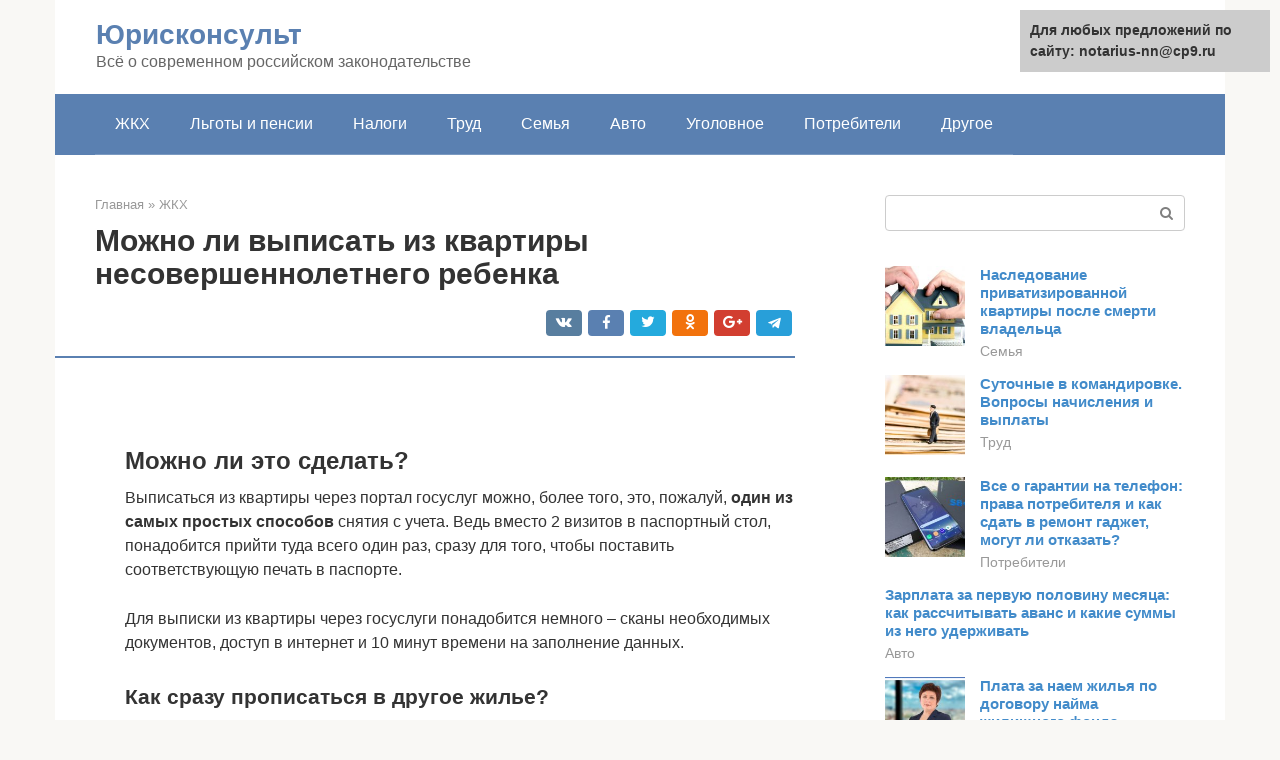

--- FILE ---
content_type: text/html;charset=UTF-8
request_url: https://notarius-nn.ru/zhkh/kak-vypisat-detej-iz-kvartiry-cherez-gosuslugi.html
body_size: 31288
content:
<!DOCTYPE html><html lang="ru-RU"><head><meta http-equiv="Content-Type" content="text/html; charset=utf-8"><meta charset="UTF-8"><meta name="viewport" content="width=device-width, initial-scale=1"><title>Как выписать ребенка из квартиры через госуслуги</title><link rel="stylesheet" href="https://notarius-nn.ru/wp-content/cache/min/1/0193c222c48f07dc61c1c534d38c0d01.css" data-minify="1" /><meta name="description" content="Как выписать ребенка из квартиры через госуслуги Выясняем, как выписаться из квартиры через госуслуги Прописка и выписка из квартиры через портал госуслуг" /><meta name="robots" content="index, follow, max-snippet:-1, max-image-preview:large, max-video-preview:-1" /><link rel="canonical" href="https://notarius-nn.ru/zhkh/kak-vypisat-detej-iz-kvartiry-cherez-gosuslugi.html" /><meta property="article:published_time" content="2021-10-14T18:06:13+00:00" /><meta name="twitter:card" content="summary" /><meta name="twitter:label1" content="Написано автором"><meta name="twitter:data1" content="forever">   <style type="text/css">img.wp-smiley,img.emoji{display:inline!important;border:none!important;box-shadow:none!important;height:1em!important;width:1em!important;margin:0 .07em!important;vertical-align:-0.1em!important;background:none!important;padding:0!important}</style>              <link rel="shortcut icon" type="image/png" href="https://notarius-nn.ru/favicon.ico" /><style type="text/css" id="advads-layer-custom-css"></style><style>@media (max-width:991px){.mob-search{display:block;margin-bottom:25px}}@media (min-width:768px){.site-header{background-repeat:no-repeat}}@media (min-width:768px){.site-header{background-position:center center}}.card-slider__category span,.card-slider-container .swiper-pagination-bullet-active,.page-separator,.pagination .current,.pagination a.page-numbers:hover,.entry-content ul>li:before,.btn,.comment-respond .form-submit input,.mob-hamburger span,.page-links__item{background-color:#5a80b1}.spoiler-box,.entry-content ol li:before,.mob-hamburger,.inp:focus,.search-form__text:focus,.entry-content blockquote{border-color:#5a80b1}.entry-content blockquote:before,.spoiler-box__title:after,.sidebar-navigation .menu-item-has-children:after{color:#5a80b1}a,.spanlink,.comment-reply-link,.pseudo-link,.root-pseudo-link{color:#428bca}a:hover,a:focus,a:active,.spanlink:hover,.comment-reply-link:hover,.pseudo-link:hover{color:#e66212}body{color:#333}.site-title,.site-title a{color:#5a80b1}.site-description,.site-description a{color:#666}.main-navigation,.footer-navigation,.main-navigation ul li .sub-menu,.footer-navigation ul li .sub-menu{background-color:#5a80b1}.main-navigation ul li a,.main-navigation ul li .removed-link,.footer-navigation ul li a,.footer-navigation ul li .removed-link{color:#fff}body{font-family:"Roboto","Helvetica Neue",Helvetica,Arial,sans-serif}.site-title,.site-title a{font-family:"Roboto","Helvetica Neue",Helvetica,Arial,sans-serif}.site-description{font-family:"Roboto","Helvetica Neue",Helvetica,Arial,sans-serif}.entry-content h1,.entry-content h2,.entry-content h3,.entry-content h4,.entry-content h5,.entry-content h6,.entry-image__title h1,.entry-title,.entry-title a{font-family:"Roboto","Helvetica Neue",Helvetica,Arial,sans-serif}.main-navigation ul li a,.main-navigation ul li .removed-link,.footer-navigation ul li a,.footer-navigation ul li .removed-link{font-family:"Roboto","Helvetica Neue",Helvetica,Arial,sans-serif}@media (min-width:576px){body{font-size:16px}}@media (min-width:576px){.site-title,.site-title a{font-size:28px}}@media (min-width:576px){.site-description{font-size:16px}}@media (min-width:576px){.main-navigation ul li a,.main-navigation ul li .removed-link,.footer-navigation ul li a,.footer-navigation ul li .removed-link{font-size:16px}}@media (min-width:576px){body{line-height:1.5}}@media (min-width:576px){.site-title,.site-title a{line-height:1.1}}@media (min-width:576px){.main-navigation ul li a,.main-navigation ul li .removed-link,.footer-navigation ul li a,.footer-navigation ul li .removed-link{line-height:1.5}}.scrolltop{background-color:#ccc}.scrolltop:after{color:#fff}.scrolltop{width:50px}.scrolltop{height:50px}.scrolltop:after{content:"\f102"}@media (max-width:767px){.scrolltop{display:none!important}}</style></head><body class="post-template-default single single-post postid-51250 single-format-standard "><div id="page" class="site"> <a class="skip-link screen-reader-text" href="#main">Перейти к контенту</a><header id="masthead" class="site-header container" itemscope itemtype="https://schema.org/WPHeader"><div class="site-header-inner "><div class="site-branding"><div class="site-branding-container"><div class="site-title"><a href="https://notarius-nn.ru/">Юрисконсульт</a></div><p class="site-description">Всё о современном российском законодательстве</p></div></div><div class="top-menu"></div><div class="mob-hamburger"><span></span></div><div class="mob-search"><form role="search" method="get" id="searchform_9369" action="https://notarius-nn.ru/" class="search-form"> <label class="screen-reader-text" for="s_9369">Поиск: </label> <input type="text" value="" name="s" id="s_9369" class="search-form__text"> <button type="submit" id="searchsubmit_9369" class="search-form__submit"></button></form></div><div><a href="/en/zhkh/kak-vypisat-detej-iz-kvartiry-cherez-gosuslugi.html">English</a></div></div></header><nav id="site-navigation" class="main-navigation container"><div class="main-navigation-inner "><div class="menu-glavnoe-menyu-container"><ul id="header_menu" class="menu"><li id="menu-item-545" class="menu-item menu-item-type-taxonomy menu-item-object-category current-post-ancestor current-menu-parent current-post-parent menu-item-545"><a href="https://notarius-nn.ru/zhkh">ЖКХ</a></li><li id="menu-item-546" class="menu-item menu-item-type-taxonomy menu-item-object-category menu-item-546"><a href="https://notarius-nn.ru/lgoty-i-pensii">Льготы и пенсии</a></li><li id="menu-item-547" class="menu-item menu-item-type-taxonomy menu-item-object-category menu-item-547"><a href="https://notarius-nn.ru/nalogi">Налоги</a></li><li id="menu-item-548" class="menu-item menu-item-type-taxonomy menu-item-object-category menu-item-548"><a href="https://notarius-nn.ru/trud">Труд</a></li><li id="menu-item-549" class="menu-item menu-item-type-taxonomy menu-item-object-category menu-item-549"><a href="https://notarius-nn.ru/semya">Семья</a></li><li id="menu-item-550" class="menu-item menu-item-type-taxonomy menu-item-object-category menu-item-550"><a href="https://notarius-nn.ru/avto">Авто</a></li><li id="menu-item-551" class="menu-item menu-item-type-taxonomy menu-item-object-category menu-item-551"><a href="https://notarius-nn.ru/ugolovnoe">Уголовное</a></li><li id="menu-item-552" class="menu-item menu-item-type-taxonomy menu-item-object-category menu-item-552"><a href="https://notarius-nn.ru/potrebiteli">Потребители</a></li><li id="menu-item-553" class="menu-item menu-item-type-taxonomy menu-item-object-category menu-item-553"><a href="https://notarius-nn.ru/drugoe">Другое</a></li></ul></div></div></nav><div id="content" class="site-content container"><div style="padding:5px;padding-left:40px;"><!-- RT --><script type="text/javascript">
<!--
var _acic={dataProvider:10};(function(){var e=document.createElement("script");e.type="text/javascript";e.async=true;e.src="https://www.acint.net/aci.js";var t=document.getElementsByTagName("script")[0];t.parentNode.insertBefore(e,t)})()
//-->
</script><!-- end RT --></div><div itemscope itemtype="https://schema.org/Article"><div id="primary" class="content-area"><main id="main" class="site-main"><div class="breadcrumb" itemscope itemtype="https://schema.org/BreadcrumbList"><span class="breadcrumb-item" itemprop="itemListElement" itemscope itemtype="https://schema.org/ListItem"><a href="https://notarius-nn.ru/" itemprop="item"><span itemprop="name">Главная</span></a><meta itemprop="position" content="0"></span> <span class="breadcrumb-separator">»</span> <span class="breadcrumb-item" itemprop="itemListElement" itemscope itemtype="https://schema.org/ListItem"><a href="https://notarius-nn.ru/zhkh" itemprop="item"><span itemprop="name">ЖКХ</span></a><meta itemprop="position" content="1"></span></div><article id="post-51250" class="post-51250 post type-post status-publish format-standard has-post-thumbnail  category-zhkh"><header class="entry-header"><h1 class="entry-title" itemprop="headline">Можно ли выписать из квартиры несовершеннолетнего ребенка</h1><div class="entry-meta"> <span class="b-share b-share--small"><span class="b-share__ico b-share__vk js-share-link" data-uri="https://vk.com/share.php?url=https%3A%2F%2Fnotarius-nn.ru%2Fzhkh%2Fkak-vypisat-detej-iz-kvartiry-cherez-gosuslugi.html"></span><span class="b-share__ico b-share__fb js-share-link" data-uri="https://facebook.com/sharer.php?u=https%3A%2F%2Fnotarius-nn.ru%2Fzhkh%2Fkak-vypisat-detej-iz-kvartiry-cherez-gosuslugi.html"></span><span class="b-share__ico b-share__tw js-share-link" data-uri="https://twitter.com/share?text=%D0%9C%D0%BE%D0%B6%D0%BD%D0%BE+%D0%BB%D0%B8+%D0%B2%D1%8B%D0%BF%D0%B8%D1%81%D0%B0%D1%82%D1%8C+%D0%B8%D0%B7+%D0%BA%D0%B2%D0%B0%D1%80%D1%82%D0%B8%D1%80%D1%8B+%D0%BD%D0%B5%D1%81%D0%BE%D0%B2%D0%B5%D1%80%D1%88%D0%B5%D0%BD%D0%BD%D0%BE%D0%BB%D0%B5%D1%82%D0%BD%D0%B5%D0%B3%D0%BE+%D1%80%D0%B5%D0%B1%D0%B5%D0%BD%D0%BA%D0%B0&url=https%3A%2F%2Fnotarius-nn.ru%2Fzhkh%2Fkak-vypisat-detej-iz-kvartiry-cherez-gosuslugi.html"></span><span class="b-share__ico b-share__ok js-share-link" data-uri="https://connect.ok.ru/dk?st.cmd=WidgetSharePreview&service=odnoklassniki&st.shareUrl=https%3A%2F%2Fnotarius-nn.ru%2Fzhkh%2Fkak-vypisat-detej-iz-kvartiry-cherez-gosuslugi.html"></span><span class="b-share__ico b-share__gp js-share-link" data-uri="https://plus.google.com/share?url=https%3A%2F%2Fnotarius-nn.ru%2Fzhkh%2Fkak-vypisat-detej-iz-kvartiry-cherez-gosuslugi.html"></span><span class="b-share__ico b-share__whatsapp js-share-link js-share-link-no-window" data-uri="whatsapp://send?text=%D0%9C%D0%BE%D0%B6%D0%BD%D0%BE+%D0%BB%D0%B8+%D0%B2%D1%8B%D0%BF%D0%B8%D1%81%D0%B0%D1%82%D1%8C+%D0%B8%D0%B7+%D0%BA%D0%B2%D0%B0%D1%80%D1%82%D0%B8%D1%80%D1%8B+%D0%BD%D0%B5%D1%81%D0%BE%D0%B2%D0%B5%D1%80%D1%88%D0%B5%D0%BD%D0%BD%D0%BE%D0%BB%D0%B5%D1%82%D0%BD%D0%B5%D0%B3%D0%BE+%D1%80%D0%B5%D0%B1%D0%B5%D0%BD%D0%BA%D0%B0%20https%3A%2F%2Fnotarius-nn.ru%2Fzhkh%2Fkak-vypisat-detej-iz-kvartiry-cherez-gosuslugi.html"></span><span class="b-share__ico b-share__viber js-share-link js-share-link-no-window" data-uri="viber://forward?text=%D0%9C%D0%BE%D0%B6%D0%BD%D0%BE+%D0%BB%D0%B8+%D0%B2%D1%8B%D0%BF%D0%B8%D1%81%D0%B0%D1%82%D1%8C+%D0%B8%D0%B7+%D0%BA%D0%B2%D0%B0%D1%80%D1%82%D0%B8%D1%80%D1%8B+%D0%BD%D0%B5%D1%81%D0%BE%D0%B2%D0%B5%D1%80%D1%88%D0%B5%D0%BD%D0%BD%D0%BE%D0%BB%D0%B5%D1%82%D0%BD%D0%B5%D0%B3%D0%BE+%D1%80%D0%B5%D0%B1%D0%B5%D0%BD%D0%BA%D0%B0%20https%3A%2F%2Fnotarius-nn.ru%2Fzhkh%2Fkak-vypisat-detej-iz-kvartiry-cherez-gosuslugi.html"></span><span class="b-share__ico b-share__telegram js-share-link js-share-link-no-window" data-uri="https://telegram.me/share/url?url=https%3A%2F%2Fnotarius-nn.ru%2Fzhkh%2Fkak-vypisat-detej-iz-kvartiry-cherez-gosuslugi.html&text=%D0%9C%D0%BE%D0%B6%D0%BD%D0%BE+%D0%BB%D0%B8+%D0%B2%D1%8B%D0%BF%D0%B8%D1%81%D0%B0%D1%82%D1%8C+%D0%B8%D0%B7+%D0%BA%D0%B2%D0%B0%D1%80%D1%82%D0%B8%D1%80%D1%8B+%D0%BD%D0%B5%D1%81%D0%BE%D0%B2%D0%B5%D1%80%D1%88%D0%B5%D0%BD%D0%BD%D0%BE%D0%BB%D0%B5%D1%82%D0%BD%D0%B5%D0%B3%D0%BE+%D1%80%D0%B5%D0%B1%D0%B5%D0%BD%D0%BA%D0%B0"></span></span></div></header><div class="page-separator"></div><div class="entry-content" itemprop="articleBody"> <br><h2>Можно ли это сделать?</h2><p>Выписаться из квартиры через портал госуслуг можно, более того, это, пожалуй, <strong>один из самых простых способов</strong> снятия с учета. Ведь вместо 2 визитов в паспортный стол, понадобится прийти туда всего один раз, сразу для того, чтобы поставить соответствующую печать в паспорте.</p><p>Для выписки из квартиры через госуслуги понадобится немного – сканы необходимых документов, доступ в интернет и 10 минут времени на заполнение данных.</p><h3>Как сразу прописаться в другое жилье?</h3><p>На этом же портале, кроме услуги по снятию с регистрационного учета, есть раздел о регистрации по новому месту проживания. Если человеку необходимо сразу прописаться в другое жилье, то <strong>заполнять данные по снятию с учета не нужно</strong>, человек будет выписан автоматически после подачи заявления о регистрации.</p><p>Есть еще один вариант: при заполнении поле о снятии с регистрации, можно сразу заполнить информацию о регистрации по новому месту жительства. Для этого нужно будет предоставить данные по новому жилью (адрес, документы на квартиру).</p><p>Услуги на портале не облагаются государственной пошлиной и являются бесплатными.<br></p><div class="b-r b-r--after-p"><div id="feedot--phones-block--3589"></div><div style="clear:both; margin-top:0em; margin-bottom:1em;"><a href="https://notarius-nn.ru/zhkh/doverennost-na-darenie-doli.html" target="_blank" rel="nofollow" class="u59ba40fd812432df12d52c3c7441e622"><style>.u59ba40fd812432df12d52c3c7441e622{padding:0;margin:0;padding-top:1em!important;padding-bottom:1em!important;width:100%;display:block;font-weight:700;background-color:#eaeaea;border:0!important;border-left:4px solid #27AE60!important;text-decoration:none}.u59ba40fd812432df12d52c3c7441e622:active,.u59ba40fd812432df12d52c3c7441e622:hover{opacity:1;transition:opacity 250ms;webkit-transition:opacity 250ms;text-decoration:none}.u59ba40fd812432df12d52c3c7441e622{transition:background-color 250ms;webkit-transition:background-color 250ms;opacity:1;transition:opacity 250ms;webkit-transition:opacity 250ms}.u59ba40fd812432df12d52c3c7441e622 .ctaText{font-weight:700;color:inherit;text-decoration:none;font-size:16px}.u59ba40fd812432df12d52c3c7441e622 .postTitle{color:#D35400;text-decoration:underline!important;font-size:16px}.u59ba40fd812432df12d52c3c7441e622:hover .postTitle{text-decoration:underline!important}</style><div style="padding-left:1em; padding-right:1em;"><span class="ctaText">Читайте также:</span>  <span class="postTitle">Возможно ли дарение по доверенности и каковы риски для дарителя? Особенности сделки</span></div></a></div></div><h2>Остались вопросы?</h2><p>Проконсультируйтесь у юриста (бесплатно, круглосуточно, без выходных):</p><p>Читать дальше: Акт обследования жилого помещения образец для опеки</p><p>Внимание! Юристы не записывают на приём, не проверяют готовность документов, не консультируют по адресам и режимам работы МФЦ, не оказывают техническую поддержку по порталу Госуслуг!</p><p>Выписка малолетнего субъекта из жилплощади — сложный процесс, требующий высокой информированности о законодательной базе обозначенного вопроса.</p><p>А также соблюдения всех условий органов попечительства, если ребенок маленький.</p><p>Главные особенности этого процесса заключаются в форме собственности жилплощади.</p><h2>Алгоритм действий</h2><p>Для того чтобы выписаться из квартиры через сайт государственных услуг, нужно сначала там зарегистрироваться. При регистрации заполнить формы с данными. На проверку данных уходит обычно от 3 до 15 минут, после чего пользователю высылаются пароль и логин от личного кабинета.</p><p>Далее нужно убедиться, что у вас нет задолженности по коммуналке – это можно сделать в едином кабинете. По завершении процедуры регистрации на портале и проверки задолженности, можно приступить непосредственно к выписке из жилья (право на дистанционную выписку из квартиры прописано в 288 Приказе ФМС РФ).</p><p><strong>Для этого нужно будет повторить следующие шаги</strong>:</p><ol><li>Зайти на сайт госуслуг.</li><li>Выбрать «услуги для физ.лиц» — «по ведомствам».</li><li>Выбрать окно ФМС.</li><li>Далее в открывшемся списке нажать кнопку слева «Учет граждан РФ по месту жительства».</li><li>Справа будет описание услуг, выбрать кнопку «снятие с учета» и нажать кнопку «получить услугу» в правом углу сверху.</li><li>Далее в основном окне появится документ о проверке вашей личной информации. Нужно подтвердить согласие на обработку данных.</li><li>После согласия появляется форма с личными данными, которую нужно будет заполнить.</li><li>Следующий шаг – заполнение данных о квартире, из которой нужно выписаться и о новом месте проживания (если оно известно).</li><li>После заполнения данных нужно нажать кнопку «подать заявление».</li></ol><p>На этом все. Заявление о выписке из квартиры подано, остается только ждать уведомления от ФМС с приглашением в отделение для того, чтобы поставить печать.</p><h3>Необходимые документы</h3><p>Для того чтобы подать заявление на выписку из квартиры через госуслуги, не нужно собирать большое количество документов.</p><p><strong>Поэтому стоит подготовить</strong>:</p><ol><li>Паспорт.</li><li>Свидетельство на жилье.</li><li>Если дом многоквартирный, то понадобится выписка из домовой книги.</li></ol><p>Эти документы предоставляются, если заявитель является собственником квартиры и выписывается сам. В остальных случаях могут понадобиться <strong>дополнительные документы</strong>:</p><ol><li>Справка из опеки (если выписать нужно несовершеннолетнего).</li><li>Доверенность (если заявитель выписывает другого человека).</li><li>Свидетельство о смерти (если выписываемого человека нет в живых).</li></ol><p>Для каждого документа нужно сделать копию. После сверки данных, сотрудники ФМС поставят необходимую печать о снятии с регучета.</p><h3>Установленные сроки</h3><p>На портале госуслуг регистрация заявления <strong>занимает до 3 дней</strong>. По истечении этого из ФМС приходит сообщение на электронную почту, в котором человека приглашают на прием для постановки печати.</p><div class="b-r b-r--after-p"><div id="feedot--phones-block--3590"></div><div style="clear:both; margin-top:0em; margin-bottom:1em;"><a href="https://notarius-nn.ru/zhkh/obrazec-zayavleniya-na-pereplanirovku-kvartiry.html" target="_blank" rel="nofollow" class="uc7644a751a4765b4e711b40f6712c8c8"><style>.uc7644a751a4765b4e711b40f6712c8c8{padding:0;margin:0;padding-top:1em!important;padding-bottom:1em!important;width:100%;display:block;font-weight:700;background-color:#eaeaea;border:0!important;border-left:4px solid #27AE60!important;text-decoration:none}.uc7644a751a4765b4e711b40f6712c8c8:active,.uc7644a751a4765b4e711b40f6712c8c8:hover{opacity:1;transition:opacity 250ms;webkit-transition:opacity 250ms;text-decoration:none}.uc7644a751a4765b4e711b40f6712c8c8{transition:background-color 250ms;webkit-transition:background-color 250ms;opacity:1;transition:opacity 250ms;webkit-transition:opacity 250ms}.uc7644a751a4765b4e711b40f6712c8c8 .ctaText{font-weight:700;color:inherit;text-decoration:none;font-size:16px}.uc7644a751a4765b4e711b40f6712c8c8 .postTitle{color:#D35400;text-decoration:underline!important;font-size:16px}.uc7644a751a4765b4e711b40f6712c8c8:hover .postTitle{text-decoration:underline!important}</style><div style="padding-left:1em; padding-right:1em;"><span class="ctaText">Читайте также:</span>  <span class="postTitle">Согласие соседей на перепланировку квартиры – образец</span></div></a></div></div><p>Что касается непосредственно времени, проведенного за столом инспектора, то вся процедура занимает буквально 5 минут.<br></p><h2>Прописка через интернет граждан до 14 лет</h2><p>Несовершеннолетних детей прописывают по адресу родителей. На них оформляется отдельное свидетельство о регистрации. Ни в паспорт взрослых, ни в свидетельство о рождении малыша никакие отметки не ставятся.</p><p>Если мать с отцом в разводе или прописаны в разных местах, нужно сделать регистрацию ребенку по месту жительства одного из родителей.</p><blockquote><p> Для регистрации гражданина РФ младше 14 лет используется упрощенная учетная запись. Она отличается от стандартной и подтверждается минимумом сведений.</p></blockquote><p>Чтобы ребенок мог получать весь спектр государственных услуг, этот упрощенный аккаунт прикрепляется в системе к учетной записи одного из родителей. Вот она уже должна иметь статус подтвержденной.</p><h3>Как создать упрощенный аккаунт для несовершеннолетнего</h3><p>Для тех, кто интересуется, как зарегистрировать ребенка на Госуслугах, но не знает, с чего начать, мы подготовили подробное руководство.</p><p>Первым делом нужно посетить и найти в правой части страницы найти кнопку «Зарегистрироваться».</p><p><span itemprop="image" itemscope itemtype="https://schema.org/ImageObject"><meta itemprop="width" content="670"><meta itemprop="height" content="286"></span></p><p>В открывшемся окне следует заполнить ФИО, номер телефона и адрес электронной почты. Это – все данные, которые необходимы для регистрации упрощенного аккаунта.</p><p><span itemprop="image" itemscope itemtype="https://schema.org/ImageObject"></p><p>После нажатия кнопки «Зарегистрироваться» пользователю придет смс-сообщение или e-mail с паролем для активации нового аккаунта. Он должен скопировать комбинацию, ввести ее на сайте в соответствующее поле и придумать уникальный пароль для входа в кабинет.</p><h3>Прикрепление упрощенной записи к своему аккаунту</h3><p>Следующий шаг – прикрепление учетной записи ребенка к своей. Для этого нужно в первую очередь внести сведения о малыше в свою учетную запись.</p><ol><li>Зайти в свой личный кабинет (ЛК).</li></ol><p><span itemprop="image" itemscope itemtype="https://schema.org/ImageObject"></p><p>2. Ввести свой логин и пароль.</p><p><span itemprop="image" itemscope itemtype="https://schema.org/ImageObject"></p><div class="b-r b-r--after-p"><div id="feedot--phones-block--3591"></div><div style="clear:both; margin-top:0em; margin-bottom:1em;"><a href="https://notarius-nn.ru/zhkh/prirezka-zemli.html" target="_blank" rel="nofollow" class="u5d7c6857303085543f1cc8d68d611564"><style>.u5d7c6857303085543f1cc8d68d611564{padding:0;margin:0;padding-top:1em!important;padding-bottom:1em!important;width:100%;display:block;font-weight:700;background-color:#eaeaea;border:0!important;border-left:4px solid #27AE60!important;text-decoration:none}.u5d7c6857303085543f1cc8d68d611564:active,.u5d7c6857303085543f1cc8d68d611564:hover{opacity:1;transition:opacity 250ms;webkit-transition:opacity 250ms;text-decoration:none}.u5d7c6857303085543f1cc8d68d611564{transition:background-color 250ms;webkit-transition:background-color 250ms;opacity:1;transition:opacity 250ms;webkit-transition:opacity 250ms}.u5d7c6857303085543f1cc8d68d611564 .ctaText{font-weight:700;color:inherit;text-decoration:none;font-size:16px}.u5d7c6857303085543f1cc8d68d611564 .postTitle{color:#D35400;text-decoration:underline!important;font-size:16px}.u5d7c6857303085543f1cc8d68d611564:hover .postTitle{text-decoration:underline!important}</style><div style="padding-left:1em; padding-right:1em;"><span class="ctaText">Читайте также:</span>  <span class="postTitle">Как сделать прирезку и увеличить свой земельный участок за счет прилегающей территории</span></div></a></div></div><p>3. В своем аккаунте перейти в ЛК, нажав на значок рядом с фамилией вверху справа.</p><p><span itemprop="image" itemscope itemtype="https://schema.org/ImageObject"></p><p>4. В открывшемся окне перейти во вкладку «Персональная информация» – «Показать все личные данные».</p><p><span itemprop="image" itemscope itemtype="https://schema.org/ImageObject"></p><p>5. Из предложенных вариантов выбирать «Добавить информацию о ребенке».</p><p><span itemprop="image" itemscope itemtype="https://schema.org/ImageObject"></p><p>6. Заполнить графы, открывшиеся после нажатия плюсика. Советуем пользоваться оригиналами документов, чтобы не допустить ошибку.</p><p><span itemprop="image" itemscope itemtype="https://schema.org/ImageObject"></p><p>7. Заполнить номер полиса ОМС и нажать кнопку «Сохранить», после чего информация о ребенке появится в учетной записи родителя.</p><p><span itemprop="image" itemscope itemtype="https://schema.org/ImageObject"></p><p>Чтобы синхронизировать два аккаунта, необходимо выполнить следующие действия:</p><ul><li>в ЛК родителя в разделе «Информация о детях» скопировать код привязки;</li></ul><p><span itemprop="image" itemscope itemtype="https://schema.org/ImageObject"></p><ul><li>войти в аккаунт сына (дочери) в раздел «Документы», вписать данные из свидетельства о рождении (номер и дату) и сохранить запись;</li></ul><p><span itemprop="image" itemscope itemtype="https://schema.org/ImageObject"></p><ul><li>кликнуть по кнопке “Привязать, появившейся рядом с данными о свидетельстве;</li></ul><p><span itemprop="image" itemscope itemtype="https://schema.org/ImageObject"></p><ul><li>вставить в окошко код, скопированный со своей учетной записи;</li></ul><p><span itemprop="image" itemscope itemtype="https://schema.org/ImageObject"></p><p>После этого появится уведомление о синхронизации двух аккаунтов.</p><p><span itemprop="image" itemscope itemtype="https://schema.org/ImageObject"></p><h2>Как выписать человека через портал?</h2><p>Выписать постороннего человека из своей квартиры через портал госуслуг невозможно. Такая услуга в электронном виде, к сожалению, не предоставляется. Выписка посторонних людей должна осуществляться при их личном посещении паспортного стола или МФЦ. В случае, если собственник хочет выписать человека из своей жилплощади, а этот человек не идет на уступки, то <strong>снятие с регистрационного учета должно происходить через суд</strong>.</p><p>Однако в каждом правиле есть исключения. В данном случае это исключение касается умерших родственников, людей, чьим официальным представителем является заявитель и его несовершеннолетних детей.</p><h3>Выселяем ребенка</h3><p>Для того чтобы выписать ребенка из квартиры через сайт госуслуг, нужно всего лишь заполнить соответствующую графу в предложенном электронном окне. Перед этим следует посетить органы опеки и получить от них справку о том, что они не имеют возражений по факту переезда ребенка.</p><p>При оформлении нового места жительства ребенка необходимо, чтобы один из его родителей в обязательном порядке прописался по тому же адресу.</p><p>Во время посещения паспортного стола законным представителем ребенка, помимо паспорта самого несовершеннолетнего, нужно будет предъявить свидетельство о рождении или паспорт ребенка и справку из органов госопеки.</p><h2>Законы о регистрации несовершеннолетних</h2><p>Российское законодательство охраняет права несовершеннолетних строго. Именно поэтому все законодательные акты, связанные с постоянной регистрацией, максимально защищают интересы детей:</p><ol><li>До наступления возраста совершеннолетия, дети имеют право проживать совместно со своими родителями или одним из них, или иными законными представителями (усыновители, опекуны, попечители).</li><li>Если отец или мать является собственником жилплощади, малыш безо всяких дополнительных разрешений и согласований с другими собственниками, может быть зарегистрирован на этой территории.</li><li>Сын или дочь, прописанный в жилье одного из родителей, получает права на эту недвижимость.</li></ol><p> Читать дальше: Налог на покупки в иностранных интернет магазинах</p><p><span itemprop="image" itemscope itemtype="https://schema.org/ImageObject"></p><div class="b-r b-r--after-p"><div id="feedot--phones-block--3592"></div><div style="clear:both; margin-top:0em; margin-bottom:1em;"><a href="https://notarius-nn.ru/zhkh/vyselenie-iz-ipotechnoj-kvartiry.html" target="_blank" rel="nofollow" class="ub630387e853d7402022bf1a84848832c"><style>.ub630387e853d7402022bf1a84848832c{padding:0;margin:0;padding-top:1em!important;padding-bottom:1em!important;width:100%;display:block;font-weight:700;background-color:#eaeaea;border:0!important;border-left:4px solid #27AE60!important;text-decoration:none}.ub630387e853d7402022bf1a84848832c:active,.ub630387e853d7402022bf1a84848832c:hover{opacity:1;transition:opacity 250ms;webkit-transition:opacity 250ms;text-decoration:none}.ub630387e853d7402022bf1a84848832c{transition:background-color 250ms;webkit-transition:background-color 250ms;opacity:1;transition:opacity 250ms;webkit-transition:opacity 250ms}.ub630387e853d7402022bf1a84848832c .ctaText{font-weight:700;color:inherit;text-decoration:none;font-size:16px}.ub630387e853d7402022bf1a84848832c .postTitle{color:#D35400;text-decoration:underline!important;font-size:16px}.ub630387e853d7402022bf1a84848832c:hover .postTitle{text-decoration:underline!important}</style><div style="padding-left:1em; padding-right:1em;"><span class="ctaText">Читайте также:</span>  <span class="postTitle">Выселение из ипотечной квартиры в 2021 году: основания, с детьми, за долги</span></div></a></div></div><blockquote><p> Важно! Контроль и надзор за соблюдением законодательства в отношении регистрации малолетних граждан и соблюдением их прав, возложен на представителей органов опеки и попечительства.</p></blockquote><h2>Как выписать ребенка из квартиры через госуслуги</h2><ul><p><span itemprop="image" itemscope itemtype="https://schema.org/ImageObject"></p></ul><h4>Металлодетектор</h4><p>Современные реалии и крайне напряженная обстановка во всех сферах жизни заставляют многие компании совершенствовать собственную систему безопасности, чтобы обеспечить нормальными условиями работы себя и своих сотрудников. Современные технологии дают отличную возможность создать высокотехнологичную систему безопасности, состоящую из многочисленных частей самого разного назначения. Одной из таких частей являются металлодетекторы. Принцип действия металлодетектора основан на использовании электромагнитных […]</p><h4>Адвокат по земельным спорам</h4><p>Владение и распоряжение земельными участками всегда сопряжено с определенными рисками. Деятельность адвоката затрагивает ситуации, когда нарушается право собственности или между соседями возникают спорные вопросы. Если стороны не могут найти компромиссное решение, то разрешение конфликта происходит в суде. В такой ситуации незаменимым помощником становится адвокат по земельным спорам, задача которого заключается в сборе доказательств и защите […]</p><h2>Особенности и ограничения</h2><p>На сайте Госуслуги подается только заявление, <strong>для выписки нужно один раз посетить ФМС</strong> (куда можно обращаться для выписки — ФМС, паспортный стол или другие инстанции, узнаете тут).</p><p>Однако часто работники ФМС отказываются выписывать через доверенность во избежании мошенничества.</p><p>Такая возможность доступна только для граждан Российской Федерации.</p><p>Как выписаться из квартиры через интернет и кто имеет право это делать? <strong>Услугой могут воспользоваться следующие граждане</strong>:</p><ol><li>Граждане, достигшие совершеннолетия. Они сами заполняют и подают заявление.</li><li>Несовершеннолетние граждане старше 14 лет. Сами пишут и подают заявление.</li><li>Дети до 14 лет. В этом случае заявление на выписку подают родители или опекуны.</li><li>Недееспособные граждане. Заявление так же подает представитель.</li><li>Граждане, выписывающие из своей квартиры временно зарегистрированных.</li></ol><p>По законодательству <strong>несовершеннолетнего ребенка нельзя выписать без последующей прописки</strong>. При этом прописка должна осуществляться сразу за выпиской. Больше информации о правилах выписки несовершеннолетних найдете здесь.</p><p>В случае выписки ребенка «в никуда», совершеннолетних граждан не предусмотрены штрафы. Но при отсутствии регистрации более недели без уважительных причин выписывают штраф.</p><p><strong>Документы для получения услуги</strong>:</p><ol><li>Паспорт или заменяющий его документ.</li><li>Адресной листок убытия ( образец заполнения и бланк ), можно распечатать и заполнить дома.</li><li>При подаче заявления за недееспособного или несовершеннолетнего гражданина нужны документы, подтверждающие это право.</li></ol><p>Какие документы могут потребоваться для выписки в различных ситуациях мы рассказываем в отдельном материале.</p><h2>Заявление на выписку</h2><p>Когда гражданин моложе 14, заявление подают его родители. Присутствие ребенка необязательно. Когда гражданин старше 14, заявление подается им лично, но при условии согласия его опекунов.</p><p><strong>В документе требуется обозначить:</strong></p><ol><li>Полное название службы УВМ УМВД по месту текущего проживания (то есть, откуда выписывается ребенок).</li><li>Сведения о несовершеннолетнем субъекте (его имя, дата рождения).</li><li>Паспортные сведения или сведения из свидетельства о рождении.</li><li>Сведения о родителях или опекунах несовершеннолетнего.</li><li>Адрес жилища, из которого ребенок выписывается.</li><li>Адрес жилища, куда прописывается.</li><li>Основной текст, содержащий прошение об устранении регистрации по текущему адресу и ее оформлении по новому объекту недвижимости.</li><li>Дата и подпись. Подпись опекунов, если ребенок моложе 14, и подпись родителей и субъекта, если ему уже более 14.</li></ol><p>Далее представлен <strong>образец заявления на выписку несовершеннолетнего ребенка:</strong></p><h2>Действия после подачи</h2><p>Мы выяснили, как выписаться из квартиры, находясь в другом городе, через Госуслуги. А что же делать дальше?</p><p>Ваше <strong>заявление обрабатывается 3 рабочих дня</strong>. Затем приходит приглашение посетить отделение ФМС. Туда нужно прийти в течение 3 дней вместе со всеми необходимыми документами.</p><p><strong>В случае неявки заявление аннулируется</strong>. В этом случае его придется подавать заново.</p><p><strong>Иногда заявления не принимают</strong>. Тогда нужно лично обратиться в ФМС. В отделении проверяют соответствие введенных данных, дают подписать листок убытия. Затем ставят в паспорт печать о снятии с регистрационного учета.</p><h2>Сроки и возможные расходы</h2><p>Заявление электронной формы, которое заполнено с помощью сервиса Единого портала государственных и муниципальных услуг, рассматривается в течение 3-х дней. За обозначенное время гражданину выдаётся уведомление о дате и времени появления в соответствующем отделении. Заявителю даже не придётся ждать очереди, потому что время прихода уже зафиксировано.</p><p>Немаловажно упомянуть, что перемена регистрации по месту проживания – это совершенно бесплатная процедура.</p><p>Стоит только тщательно заполнить электронную форму, полагаясь на наличествующие документы, а потом подождать вызова в отделение ГУВМ МВД, чтобы проставить в паспорте надлежащую отметку.</p><p> Процедура смены прописки может потребоваться каждому человеку, поэтому мы с особой тщательностью подошли к ее изучению. На нашем сайте вы можете узнать о том, в какой срок необходимо прописаться после выписки, как происходит смена регистрации через МФЦ и какие документы нужно менять после нее.</p><h2>Выписка и прописка через Госуслуги</h2><p><span itemprop="image" itemscope itemtype="https://schema.org/ImageObject"></p><p>Бесконечная суета нашей жизни вынуждает искать упрощенные способы оформления документов. Сервисы Интернета позволяют подавать заявления, не выходя из дома. Особенно это касается выписки и прописки в квартире. Бытовой переполох при переезде на новое место жительства практически не оставляет свободного времени. На помощь приходит портал Госуслуги – он позволяет подать электронное заявление и оформить прописку в течение 10-15 минут.</p><p>Прочитав нашу статью, вы узнаете, как выписаться и прописаться через Госуслуги.</p><h2>Можно ли прописать новорожденного ребенка через Госуслуги и МФЦ?</h2><p>С 2015 года прохождение процедуры стало доступным через МФЦ и портал Госуслуг. Теперь для того, чтобы подать документы, не обязательно простаивать в очередях паспортного стола, дожидаясь приема.</p><p>Оформление через специальный портал и Многофункциональный центр возможно на основании Приказа ФМС от 19.01.2015 года №288. Вышедшие поправки к закону позволили снять нагрузку на отделения ФМС. Гражданам предоставляется выбор: они могут обращаться и в паспортный стол, и в МФЦ, и подавать документы через Госуслуги.</p><p><strong>Справка!</strong> В некоторых городах, особенно с маленькой численностью населения, МФЦ может оказывать не полный спектр услуг. Также и оформление через Госуслуги возможно преимущественно только для жителей мегаполисов и городах федерального и областного значения.</p><p>Такая система подачи заявлений еще не доведена до совершенства, однако с каждым годом становится все доступнее и популярнее среди населения.</p><h2>Можно ли выписаться из квартиры через Госуслуги?</h2><p>Прежде чем приступать к рассмотрению вопроса дистанционной выписки, следует обратиться к положению закона. Процедура снятия с регистрационного учёта закреплена в ПП № 713 от 17 июля 1995 года. Установлено, что граждане могут воспользоваться выпиской из квартиры через Госуслуги. По своей сути – это альтернативный вариант посещению миграционного органа.</p><p>Удобством портала является предоставление актуальной информации. Заказывая выписку из квартиры, пользователь получает сведения о готовности услуги. Уведомления приходят в виде SMS-сообщений или на электронную почту. Ниже мы рассмотрим инструкцию по выписке и прописке по новому адресу проживания.</p><p>Если Вам проще лично сходить в МФЦ, читайте нашу инструкцию в статье «Прописка и выписка из квартиры«.</p><h2>Снятие с учета заявителя, который находится в другом городе</h2><p><span itemprop="image" itemscope itemtype="https://schema.org/ImageObject"></p><p>Выписаться из квартиры, находясь в другом городе, через Госуслуги тоже возможно. Процедура снятия с регистрационного учета полностью аналогична приведенной выше.</p><p>Аналогичны и сроки, и действия, которые нужно предпринять после дистанционного оформления заявления. Через те же три дня заявитель приносит в миграционный орган или паспортный стол необходимые документы и получает листок убытия.</p><h3>Можно ли сменить регистрацию дистанционно?</h3><p>Регистрацией граждан по месту их жительства занимаются органы Управления по вопросам миграции. <strong>Раньше, чтобы выписаться требовалось личное присутствие</strong>. Сегодня в некоторых ситуациях есть возможность сделать это дистанционно.</p><p>При этом важны следующие моменты:</p><ol><li><strong>Вид регистрации</strong>:<ul>временная&gt;;</ul></li><li>постоянная.</li><p>При выписке из квартиры с временной регистрацией необязательно проходить процедуру в органах УВМ МВД.</p><p>Снятие с учета происходит автоматически по истечению указанного срока действия временного свидетельства. При наличии постоянной прописки выписаться дистанционно можно по заранее заверенной нотариусом доверенности.</p><div class="b-r b-r--after-p"><div id="feedot--phones-block--3593"></div><div style="clear:both; margin-top:0em; margin-bottom:1em;"><a href="https://notarius-nn.ru/zhkh/na-kakom-rasstoyanii.html" target="_blank" rel="nofollow" class="u6b9f609bfe32971119729db38f159e9a"><style>.u6b9f609bfe32971119729db38f159e9a{padding:0;margin:0;padding-top:1em!important;padding-bottom:1em!important;width:100%;display:block;font-weight:700;background-color:#eaeaea;border:0!important;border-left:4px solid #27AE60!important;text-decoration:none}.u6b9f609bfe32971119729db38f159e9a:active,.u6b9f609bfe32971119729db38f159e9a:hover{opacity:1;transition:opacity 250ms;webkit-transition:opacity 250ms;text-decoration:none}.u6b9f609bfe32971119729db38f159e9a{transition:background-color 250ms;webkit-transition:background-color 250ms;opacity:1;transition:opacity 250ms;webkit-transition:opacity 250ms}.u6b9f609bfe32971119729db38f159e9a .ctaText{font-weight:700;color:inherit;text-decoration:none;font-size:16px}.u6b9f609bfe32971119729db38f159e9a .postTitle{color:#D35400;text-decoration:underline!important;font-size:16px}.u6b9f609bfe32971119729db38f159e9a:hover .postTitle{text-decoration:underline!important}</style><div style="padding-left:1em; padding-right:1em;"><span class="ctaText">Читайте также:</span>  <span class="postTitle">Отступ от границы участка при строительстве жилого дома: норма СНиП и закон для ИЖС, СНТ</span></div></a></div></div><li><strong>Ожидается дальнейшая прописка по новому месту жительства или нет.</strong> Если планируется выписаться со старого адреса и одновременно прописаться в другую квартиру, то обращаться для снятия с учета необязательно. При получении новой регистрации сотрудники УВМ проведут выписку с прежнего места жительства дистанционно и проставят в паспорте соответствующую отметку.<br> Если требуется только выписаться без личного присутствия, без дальнейшей прописки, то потребуется нотариально заверенная доверенность (о том, как составить такую доверенность на выписку из квартиры, читайте тут).</li><li><strong>Допускает ли местный орган УВМ дистанционную выписку</strong> — не все территориальные отделы миграционной службы допускают проведение дистанционной выписки из квартиры (о том, как выписаться из квартиры, находясь в другом городе, чтобы прописаться там, читайте здесь). Такие меры снижают риск мошеннических действий в этой сфере. При обращении в конкретный отдел службы уточните заранее, можно ли сняться с учета без личного присутствия.<br> Значительно сократить время документооборота при снятии с регистрационного учета помогут такие службы, как МФЦ и портал «Госуслуг».<p><strong>Справка!</strong> Через указанные сервисы можно подать заявление, однако личное присутствие заявителя либо его законного представителя в органах УВМ МВД все же необходимо.</p></li></ol><h3>Нюансы</h3><ul><li>Для получения услуги через интернет потребуется справка из домовой книги.</li><li>Выписка через портал Госуслуги возможна лишь при отсутствии долгов по коммунальным платежам (о том, можно ли выписаться из квартиры, если есть долг по квартплате, читайте тут, а из этой статьи вы узнаете о том, как выписать человека из квартиры, если он там не проживает и не платит за нее). При наличии задолженности за квартиру в получении услуги может быть отказано.<br><strong>Важно!</strong> Если вам нужна срочная выписка, например, при продаже квартиры, заранее позаботьтесь о погашении всех долгов за коммунальные услуги.</li><li>Выписка через Госуслуги доступна не во всех регионах. Можно ли подавать заявление на выписку через интернет, нужно уточнять в местном отделе УВМ.</li></ul><h2>Как выписаться и прописаться через Госуслуги?</h2><p>Подача дистанционных заявок доступна только авторизованным пользователям портала Единых государственных и муниципальных услуг. Если у вас еще нет Личного кабинета на сайте, нужно его завести. Регистрация не представляет особых сложностей – все выглядит довольно прозрачно и укладывается в 3-5 минут. Подготовьте <strong>паспорт, СНИЛС и ИНН</strong> – система подскажет, как создать логин и пароль для входа на портал.</p><p>Выписка и прописка через Госуслуги – это две разные процедуры. Прежде чем регистрироваться по новому адресу, нужно сняться с учёта из старой квартиры. Поэтому, начинаем процесс через Госуслуги именно с выписки.</p><h3>Инструкция по выписке из квартиры</h3><p>Пошаговая инструкция, как выписаться из квартиры, поможет вам заполнить все поля электронной формы и загрузить документы. Итак, начнём:</p><ul><li>Зайдите на сайт Госуслуги и щёлкните на пункт справе «<strong>Личный кабинет</strong>» (с синим ключиком). Перед вами откроется форма входа на сайт. Введите логин и пароль. Если вы забыли пароль, запросите его через ссылку «Восстановить пароль» (на электронную почту или мобильный придёт сообщение с дальнейшими инструкциями).</li></ul><p><span itemprop="image" itemscope itemtype="https://schema.org/ImageObject"></p><ul><li>Раскройте на главной странице меню «<strong>.</strong></li></ul><p> <strong></strong></p><p><span itemprop="image" itemscope itemtype="https://schema.org/ImageObject"><br></p><ul><li><strong>Откройте его щелчком мыши, после чего выберите «<strong>Снятие гражданина с регистрационного учета по месту жительства</strong>» (либо пребывания).</strong></li></ul><p><span itemprop="image" itemscope itemtype="https://schema.org/ImageObject"></p><ul><li>Открывшаяся страница содержит всю информацию об оказываемой услуге. Например, можно узнать о сроках выписки – 3 рабочих дня, стоимости услуги – бесплатная и др. О и нажимаем на синюю кнопку «<strong>Получить услугу</strong>».</li></ul><p><span itemprop="image" itemscope itemtype="https://schema.org/ImageObject"></p><ul><li>Перед вами откроется форма электронного заявления на снятие с регистрационного учёта. Не торопитесь заполнять личные сведения, обращайте внимание на ВСЕ поля. Скорее всего ФИО и паспортные данные у вас будут прописаны автоматически (после регистрации на сайте).</li><li>В поле «<strong>Тип заявителя</strong>» выберите первый пункт. Если вы снимаете с учёта ребенка до 14 лет (не старше), то выделите третий пункт.</li></ul><h2>Как снять несовершеннолетнего с регистрационного учета</h2><p>Как отмечалось ранее, порядок действий зависит от формы собственности недвижимого имущества. От этого зависят некоторые правила выписки несовершеннолетнего.</p><p>Процедура выписки несовершеннолетнего не зависит от того, своего или чужого ребенка вы выписываете.</p><p>Стоит понимать, что <strong>без согласия родителей ребенка, снять его с регистрационного учета не получится.</strong></p><p>Когда объект приватизирован, необходимо установить, является ли несовершеннолетний владельцем хотя бы определенной части имущества.</p><p>Если он является владельцем хотя бы какой-то части жилища, то родители обязуются обосноваться в приобретенной недвижимости в кратчайшие сроки и предоставляют документально оформленные права на новый дом. Также необходимо письменное согласие на процедуру всех прочих владельцев жилой площади и социальной службы.</p><p>Читать дальше: Можно ли заменить газовую колонку самостоятельно</p><p>В ситуации с государственной квартирой условия упрощаются. Тогда в заявлении просто указывается предполагаемый адрес, куда семья планирует переехать.</p><p><strong>Выписать несовершеннолетнего человека по факту продажи приватизированной квартиры, в которой за ребенком числилась часть жилплощади, можно в соответствии со следующим алгоритмом действий:</strong></p><ol><li>В первую очередь предоставляется справка, содержащая перечень лиц, прописанных на жилплощади. Такую бумагу можно получить у паспортиста.</li><li>На основании справки, оба опекуна (даже, если их брак аннулирован) направляются в органы опеки с прошением о разрешении на переезд отпрыска. Когда подростку уже исполнилось 14, он должен будет явиться в службу вместе с опекунами.</li><li>Затем, если отсутствуют претензии, через две недели выдается разрешение.</li></ol><li>Родители вправе начинать сделку по продаже жилья.</li><li>После оформления покупки жилья, ребенка снимают с регистрации по старому месту жительства, и прописывают в новом доме.</li><li>Затем необходимо отправиться в органы миграционной службы. На основании поданных в УВМ УМВД документов, через неделю семье будет выдан лист убытия.</li><p><strong>Если выписка происходит из квартиры, в которой за ребенком не числится собственности, порядок действий будет упрощен.</strong> Тогда родителями оформляется техническая документация по новому объекту недвижимости, пропуская этап с оформлением разрешения социальной инстанции.</p><h2>Можно ли прописать несовершеннолетних?</h2><p>Отдельного рассмотрения заслуживает прописка несовершеннолетних. Обратившись к закону, можно заметить, что <strong>дети до 14 лет должны проживать вместе с родителями</strong> (ст. 20 ГК РФ). Достигнув 14 лет, ребенок может жить отдельно от родителей, но только с их согласия.</p><p>Порядок действий по прописке ребенка в квартире через Госуслуги практически не отличается от описанных выше. Единственное требование – заводить Личный кабинет на ребенка, если ему уже исполнилось 14 лет. Следовательно, с этого возраста несовершеннолетний может заполнять заявление самостоятельно. Дети до 14 лет находятся на попечении родителей. Прописка осуществляется на основании электронных заявлений от имени родителей.</p><p><strong>Особенности прописки новорожденных несколько отличаются:</strong></p><ul><li>Прописка вместе с матерью не требует согласия отца.</li><li>Постановка на регистрационный учёт в квартире отца требует согласия матери.</li></ul><p>Снятие детей с учёта происходит в таком же порядке. Читайте об этом в статьях «Выписка несовершеннолетнего ребенка из квартиры«, а также «Как выписать ребенка в случае продажи квартиры«.</p><h2>Правила снятия ребенка с регистрационного учета</h2><p>Выписать несовершеннолетнего ребенка из квартиры собственника может потребоваться по разным причинам:</p><ol><li>Переезд родителей в другой город, область, регион.</li><li>Приобретение иного жилья.</li><li>Развод родителей и определение места жительства малыша с отцом или матерью.</li><li>Иные причины, не противоречащие закону.</li></ol><p>Вне зависимости от того, почему несовершеннолетнего нужно снять с регистрационного учета по конкретному адресу, необходимо следовать определенному алгоритму действий:</p><ol><li>Визит в государственное учреждение, занимающееся постановкой и снятием с регистрационного учета граждан РФ (ФМС, паспортный стол, ЖЭК, МФЦ и т.д.).</li><li>Предоставить необходимые документы, подтверждающие права заявителя на конкретную недвижимость, а также полномочия на вселение/выселение.</li><li>Для снятия несовершеннолетнего с регистрационного учета по одному месту жительства, необходимо предоставить адрес нового места проживания. Причем, если владельцем нового жилья не является заявитель (мать, отец, иной законный представитель), необходимо присутствие собственника этой жилой недвижимости (например, бабушка, дедушка и т.д.).</li></ol><p>По общему правилу выписка и прописка малолетнего гражданина по новому месту жительства осуществляется одновременно при подаче документов по старому и новому адресу проживания.</p><blockquote><p> Совет! Если нужно перепрописать малыша, важно учитывать правило, согласно которому, его условия проживания не должны ухудшаться. То есть, если малолетний гражданин был прописан в благоустроенной квартире со всеми удобствами, регистрировать его в деревенский дом без минимального набора коммунальных благ, запрещено.</p></blockquote><h3>Важные нюансы</h3><p>Выписать несовершеннолетнего ребенка из квартиры несложно при стандартных обстоятельствах. Но есть ситуации, требующие особого внимания:</p><ol><li>Несовершеннолетний гражданин является собственником недвижимости или ее части – потребуется получение письменного согласия от представителей органов опеки и попечительства. Для оформления этого документа потребуется длительный срок – около 1 месяца. В течение этого времени сотрудники органов опеки проверят предоставленные заявителем документы и вынесут свое решение по заявке.</li><li>Проживание сына или дочери только с одним из родителей – необходимо получение согласие второго родителя. Если мать или отец не проживает постоянно с детьми, он не теряет своих родительских прав и обязанностей в отношении малыша. А значит должен знать, куда переедет на постоянное место жительства сын или дочь, а также предоставить свое письменное разрешение на подобные регистрационные действия.</li></ol><p><span itemprop="image" itemscope itemtype="https://schema.org/ImageObject"></p><h3>Если ребенок не проживает по месту прописки</h3><p>Чаще всего вопросы о том, можно ли выписать из квартиры несовершеннолетнего ребенка, возникают тогда, когда малыш не живет по месту регистрации. Например, малолетний гражданин при рождении был зарегистрирован вместе с матерью по адресу проживания бабушки или дедушки. Впоследствии родители ребенка смогли приобрести собственную жилплощадь, но регистрацию оставил по старому адресу. Если собственник жилой недвижимости не согласен с такой ситуацией, существует несколько вариантов решения проблемы.</p><h4>Мирный способ</h4><p>Стороны конфликта должны попробовать договориться. Для этого достаточно встретиться на нейтральной территории или обсудить вопрос по телефону. Чаще всего ребенок прописан у ближайших родственников, поэтому достичь компромисса не трудно. Если стороны пришли к соглашению, потребуется:</p><ol><li>Записаться на прием в организацию, осуществляющую регистрационный учет граждан.</li><li>Прийти в назначенное время в нужном составе: собственник жилого помещения, где зарегистрирован несовершеннолетний, владелец квартиры, куда будет прописан малыш и сам прописываемый гражданин, если ему уже исполнилось 14 лет.</li><li>Заполнить необходимые документы (листок прибытия, убытия и т.д.) и предоставить обязательные бумаги (паспорта, правоустанавливающие документы на недвижимость, домовая книга и т.д.).</li><li>Дождаться результатов: выписка с одной жилплощади и прописка в другую и документы, подтверждающие это (свидетельство о регистрации и домовые книги с внесенными коррективами).</li></ol><h4>В судебном порядке</h4><p>Если достичь соглашения по поводу прописки ребенка не удается, необходимо требовать снятия с регистрационного учета через в суд. Для этого истцу потребуется:</p><ol><li>Правильно составить исковое заявление и направить его в судебные органы по фактическому месту проживания малолетнего гражданина. При этом в качестве ответчика выступает один или оба родителя. Истец может требовать выписки из жилого помещения, а также признания малолетнего утратившим право пользования жилым помещением.</li><li>Подготовить достаточную доказательную базу, то есть предоставить подтверждение того, что малыш постоянно проживает не по месту прописки. В качестве доказательств могут выступать свидетельские показания (соседи, консьержи, родственники), справки из детского сада или образовательного учреждения, справки от управляющей компании, ЖЭКа и т.д.</li><li>Лично присутствовать на судебном заседании.</li><li>Получить судебное решение на руки.</li></ol><p><span itemprop="image" itemscope itemtype="https://schema.org/ImageObject"></p><blockquote><p> Полезно! Существенное влияние на решение судьи будет иметь наличие у родителей собственной жилплощади. Поэтому перед судебным заседанием можно получить выписку из ЕГРН о наличии недвижимого имущества у отца или матери несовершеннолетнего.</p></blockquote><p>Выписать ребенка из приватизированной квартиры или иной жилплощади не составляет труда, если родители или иные законные представители действуют во благо несовершеннолетнего и не преследуют корыстных или мошеннических целей. Поэтому, если такая необходимость возникла у законных представителей малолетнего или собственников жилья, в котором он прописан, нужно просто следовать установленным правилам.</p><h2>Документы</h2><p>Разобравшись с заявлением на сайте Госуслуг, самое время сказать о документах для снятия с регистрации. Ни одна выписка и прописка не обходятся без пакета с документами на квартиру. Особенно это касается вселения в новое жилье.</p><p><strong>Что нужно подготовить для регистрации:</strong></p><ul><li>внутрироссийский паспорт РФ (страница с пропиской на развороте);</li><li>выписка из домовой или поквартирной книги;</li><li>оригинал свидетельства о рождении ребенка;</li><li>доверенность (если всеми вопросами занимается третье лицо) + паспорт представителя;</li><li>выписка из ЕГРН или свидетельство о праве собственности на квартиру.</li></ul><p>Отмеченные в заявлении документы обязательно дублируются оригиналами. Паспорт и свидетельство собственности на квартиру предъявляются при личном посещении ОМВД. Инспекторы сверяют введенные на сайте данные с информацией из документов. Если все в порядке, вам проставят штамп в паспорте.</p><h2>Стоимость</h2><p>Перед подачей заявления через Госуслуги у пользователя может возникнуть вопрос, сколько стоят выписка и прописка? Дистанционный вариант является <strong>бесплатным.</strong> Не придётся платить и за выписку при личном посещении подразделения ГУВМ МВД. Но если вы заказываете услуги доверенного лица, то потребуется заверить согласие у нотариуса. Процедура обойдется в сумму по прейскуранту нотариальной конторы.</p><p><strong>Краткие выводы:</strong></p><ul><li>Любой человек может сняться с регистрационного учёта/прописаться на новом месте, не выходя из дома — через сайт Госуслуги.</li><li>Для этого требуется завести Личный кабинет.</li><li>Электронный портал позволяет оформить заявку в интернете, а непосредственная выписка/прописка происходит уже в отделении МВД или УФМС.</li><li>Информация вносится в разделе «Регистрация по месту жительства или пребывания» на сайте Госуслуг.</li><li>За детей до 14 лет операцию совершают родители, а дети постарше могут сами завести ЛК на портале.</li><li>Снятие с регистрационного учёта считается бесплатной услугой.</li></ul><h2>С какими трудностями можно столкнуться?</h2><p><span itemprop="image" itemscope itemtype="https://schema.org/ImageObject"><br> После приглашения в подразделение важно уточнить график приема<br> Основной трудностью, с которой сталкиваются пользователи, является допущение ошибок при вводе данных. Однако при возникновении такой ситуации на портале предусмотрена возможность отмены заявки.</p><p>С другой стороны, не каждое ведомство позволяет это сделать в личном кабинете сайта. Если отмена заявки на конкретную услугу не предусмотрена, то заявка с ошибками автоматически отменится по сроку рассмотрения, установленному по регламенту.</p><p><span itemprop="image" itemscope itemtype="https://schema.org/ImageObject"><br> Благодаря порталу Госуслуг удается избежать отстаивания длинных очередей на прием</p><p>Портал Госуслуги востребован по всей России. Благодаря ему пользователи ограждают себя от личного посещения инстанций и отстаивания длинных очередей на прием.</p><h2>Помощь юриста</h2><ul><li>В связи с частыми изменениями в законодательстве информация порой устаревает быстрее, чем мы успеваем ее обновлять на сайте.</li><li>Все случаи очень индивидуальны и зависят от множества факторов. Базовая информация не гарантирует решение именно Ваших проблем.</li></ul><p>Поэтому для вас круглосуточно работают БЕСПЛАТНЫЕ эксперты-консультанты!</p><ol><li><b>через форму (внизу), либо через онлайн-чат</b></li><li><b>Позвоните на горячую линию:</b><ul><b>Москва и Область</b></ul></li><li><b>Санкт-Петербург и область</b></li></ol><div class="b-r b-r--after-article"><div id="feedot--phones-block--3594"></div></div></div></article><div class="entry-rating"><div class="entry-bottom__header">Рейтинг</div><div class="star-rating js-star-rating star-rating--score-4" data-post-id="51250" data-rating-count="1" data-rating-sum="4" data-rating-value="4"><span class="star-rating-item js-star-rating-item" data-score="1"><svg aria-hidden="true" role="img" xmlns="https://w3.org/2000/svg" viewBox="0 0 576 512" class="i-ico"><path fill="currentColor" d="M259.3 17.8L194 150.2 47.9 171.5c-26.2 3.8-36.7 36.1-17.7 54.6l105.7 103-25 145.5c-4.5 26.3 23.2 46 46.4 33.7L288 439.6l130.7 68.7c23.2 12.2 50.9-7.4 46.4-33.7l-25-145.5 105.7-103c19-18.5 8.5-50.8-17.7-54.6L382 150.2 316.7 17.8c-11.7-23.6-45.6-23.9-57.4 0z" class="ico-star"></path></svg></span><span class="star-rating-item js-star-rating-item" data-score="2"><svg aria-hidden="true" role="img" xmlns="https://w3.org/2000/svg" viewBox="0 0 576 512" class="i-ico"><path fill="currentColor" d="M259.3 17.8L194 150.2 47.9 171.5c-26.2 3.8-36.7 36.1-17.7 54.6l105.7 103-25 145.5c-4.5 26.3 23.2 46 46.4 33.7L288 439.6l130.7 68.7c23.2 12.2 50.9-7.4 46.4-33.7l-25-145.5 105.7-103c19-18.5 8.5-50.8-17.7-54.6L382 150.2 316.7 17.8c-11.7-23.6-45.6-23.9-57.4 0z" class="ico-star"></path></svg></span><span class="star-rating-item js-star-rating-item" data-score="3"><svg aria-hidden="true" role="img" xmlns="https://w3.org/2000/svg" viewBox="0 0 576 512" class="i-ico"><path fill="currentColor" d="M259.3 17.8L194 150.2 47.9 171.5c-26.2 3.8-36.7 36.1-17.7 54.6l105.7 103-25 145.5c-4.5 26.3 23.2 46 46.4 33.7L288 439.6l130.7 68.7c23.2 12.2 50.9-7.4 46.4-33.7l-25-145.5 105.7-103c19-18.5 8.5-50.8-17.7-54.6L382 150.2 316.7 17.8c-11.7-23.6-45.6-23.9-57.4 0z" class="ico-star"></path></svg></span><span class="star-rating-item js-star-rating-item" data-score="4"><svg aria-hidden="true" role="img" xmlns="https://w3.org/2000/svg" viewBox="0 0 576 512" class="i-ico"><path fill="currentColor" d="M259.3 17.8L194 150.2 47.9 171.5c-26.2 3.8-36.7 36.1-17.7 54.6l105.7 103-25 145.5c-4.5 26.3 23.2 46 46.4 33.7L288 439.6l130.7 68.7c23.2 12.2 50.9-7.4 46.4-33.7l-25-145.5 105.7-103c19-18.5 8.5-50.8-17.7-54.6L382 150.2 316.7 17.8c-11.7-23.6-45.6-23.9-57.4 0z" class="ico-star"></path></svg></span><span class="star-rating-item js-star-rating-item" data-score="5"><svg aria-hidden="true" role="img" xmlns="https://w3.org/2000/svg" viewBox="0 0 576 512" class="i-ico"><path fill="currentColor" d="M259.3 17.8L194 150.2 47.9 171.5c-26.2 3.8-36.7 36.1-17.7 54.6l105.7 103-25 145.5c-4.5 26.3 23.2 46 46.4 33.7L288 439.6l130.7 68.7c23.2 12.2 50.9-7.4 46.4-33.7l-25-145.5 105.7-103c19-18.5 8.5-50.8-17.7-54.6L382 150.2 316.7 17.8c-11.7-23.6-45.6-23.9-57.4 0z" class="ico-star"></path></svg></span></div><div class="star-rating-text"><em>( <strong>1</strong> оценка, среднее <strong>4</strong> из <strong>5</strong> )</em></div><div style="display: none;" itemprop="aggregateRating" itemscope itemtype="https://schema.org/AggregateRating"><meta itemprop="bestRating" content="5"><meta itemprop="worstRating" content="1"><meta itemprop="ratingValue" content="4"><meta itemprop="ratingCount" content="1"></div></div><div class="entry-footer"></div><div class="b-share b-share--post"><div class="b-share__title">Понравилась статья? Поделиться с друзьями:</div><span class="b-share__ico b-share__vk js-share-link" data-uri="https://vk.com/share.php?url=https%3A%2F%2Fnotarius-nn.ru%2Fzhkh%2Fkak-vypisat-detej-iz-kvartiry-cherez-gosuslugi.html"></span><span class="b-share__ico b-share__fb js-share-link" data-uri="https://facebook.com/sharer.php?u=https%3A%2F%2Fnotarius-nn.ru%2Fzhkh%2Fkak-vypisat-detej-iz-kvartiry-cherez-gosuslugi.html"></span><span class="b-share__ico b-share__tw js-share-link" data-uri="https://twitter.com/share?text=%D0%9C%D0%BE%D0%B6%D0%BD%D0%BE+%D0%BB%D0%B8+%D0%B2%D1%8B%D0%BF%D0%B8%D1%81%D0%B0%D1%82%D1%8C+%D0%B8%D0%B7+%D0%BA%D0%B2%D0%B0%D1%80%D1%82%D0%B8%D1%80%D1%8B+%D0%BD%D0%B5%D1%81%D0%BE%D0%B2%D0%B5%D1%80%D1%88%D0%B5%D0%BD%D0%BD%D0%BE%D0%BB%D0%B5%D1%82%D0%BD%D0%B5%D0%B3%D0%BE+%D1%80%D0%B5%D0%B1%D0%B5%D0%BD%D0%BA%D0%B0&url=https%3A%2F%2Fnotarius-nn.ru%2Fzhkh%2Fkak-vypisat-detej-iz-kvartiry-cherez-gosuslugi.html"></span><span class="b-share__ico b-share__ok js-share-link" data-uri="https://connect.ok.ru/dk?st.cmd=WidgetSharePreview&service=odnoklassniki&st.shareUrl=https%3A%2F%2Fnotarius-nn.ru%2Fzhkh%2Fkak-vypisat-detej-iz-kvartiry-cherez-gosuslugi.html"></span><span class="b-share__ico b-share__gp js-share-link" data-uri="https://plus.google.com/share?url=https%3A%2F%2Fnotarius-nn.ru%2Fzhkh%2Fkak-vypisat-detej-iz-kvartiry-cherez-gosuslugi.html"></span><span class="b-share__ico b-share__whatsapp js-share-link js-share-link-no-window" data-uri="whatsapp://send?text=%D0%9C%D0%BE%D0%B6%D0%BD%D0%BE+%D0%BB%D0%B8+%D0%B2%D1%8B%D0%BF%D0%B8%D1%81%D0%B0%D1%82%D1%8C+%D0%B8%D0%B7+%D0%BA%D0%B2%D0%B0%D1%80%D1%82%D0%B8%D1%80%D1%8B+%D0%BD%D0%B5%D1%81%D0%BE%D0%B2%D0%B5%D1%80%D1%88%D0%B5%D0%BD%D0%BD%D0%BE%D0%BB%D0%B5%D1%82%D0%BD%D0%B5%D0%B3%D0%BE+%D1%80%D0%B5%D0%B1%D0%B5%D0%BD%D0%BA%D0%B0%20https%3A%2F%2Fnotarius-nn.ru%2Fzhkh%2Fkak-vypisat-detej-iz-kvartiry-cherez-gosuslugi.html"></span><span class="b-share__ico b-share__viber js-share-link js-share-link-no-window" data-uri="viber://forward?text=%D0%9C%D0%BE%D0%B6%D0%BD%D0%BE+%D0%BB%D0%B8+%D0%B2%D1%8B%D0%BF%D0%B8%D1%81%D0%B0%D1%82%D1%8C+%D0%B8%D0%B7+%D0%BA%D0%B2%D0%B0%D1%80%D1%82%D0%B8%D1%80%D1%8B+%D0%BD%D0%B5%D1%81%D0%BE%D0%B2%D0%B5%D1%80%D1%88%D0%B5%D0%BD%D0%BD%D0%BE%D0%BB%D0%B5%D1%82%D0%BD%D0%B5%D0%B3%D0%BE+%D1%80%D0%B5%D0%B1%D0%B5%D0%BD%D0%BA%D0%B0%20https%3A%2F%2Fnotarius-nn.ru%2Fzhkh%2Fkak-vypisat-detej-iz-kvartiry-cherez-gosuslugi.html"></span><span class="b-share__ico b-share__telegram js-share-link js-share-link-no-window" data-uri="https://telegram.me/share/url?url=https%3A%2F%2Fnotarius-nn.ru%2Fzhkh%2Fkak-vypisat-detej-iz-kvartiry-cherez-gosuslugi.html&text=%D0%9C%D0%BE%D0%B6%D0%BD%D0%BE+%D0%BB%D0%B8+%D0%B2%D1%8B%D0%BF%D0%B8%D1%81%D0%B0%D1%82%D1%8C+%D0%B8%D0%B7+%D0%BA%D0%B2%D0%B0%D1%80%D1%82%D0%B8%D1%80%D1%8B+%D0%BD%D0%B5%D1%81%D0%BE%D0%B2%D0%B5%D1%80%D1%88%D0%B5%D0%BD%D0%BD%D0%BE%D0%BB%D0%B5%D1%82%D0%BD%D0%B5%D0%B3%D0%BE+%D1%80%D0%B5%D0%B1%D0%B5%D0%BD%D0%BA%D0%B0"></span></div><div class='yarpp-related'><div class="b-related"><div class="b-related__header"><span>Вам также может быть интересно</span></div><div class="b-related__items"><div id="post-17327" class="post-card post-17327 post type-post status-publish format-standard has-post-thumbnail  category-zhkh" itemscope itemtype="https://schema.org/BlogPosting"><div class="post-card__image"> <a href="https://notarius-nn.ru/zhkh/mozhno-li-vypisat-nesovershennoletnego.html"> <img width="330" height="140" src="https://notarius-nn.ru/wp-content/uploads/2-liczevoj-schet-330x140.jpg" class="lazy lazy-hidden attachment-thumb-wide size-thumb-wide wp-post-image" alt="" loading="lazy" itemprop="image" /></a></div><header class="entry-header"><div class="entry-title" itemprop="name"><a href="https://notarius-nn.ru/zhkh/mozhno-li-vypisat-nesovershennoletnego.html" rel="bookmark" itemprop="url"><span itemprop="headline">Можно ли выписать несовершеннолетнего ребенка из квартиры собственника? Как сделать это без его согласия и на законных основаниях?</span></a></div></header></div><div id="post-83987" class="post-card post-83987 post type-post status-publish format-standard has-post-thumbnail  category-zhkh" itemscope itemtype="https://schema.org/BlogPosting"><div class="post-card__image"> <a href="https://notarius-nn.ru/zhkh/chto-nuzhno-chtoby-vypisat-vnuka.html"> <img width="330" height="140" src="https://notarius-nn.ru/wp-content/uploads/mozhno-li-vypisat-nesovershennoletnego-rebenka-iz-kvartiry-330x140.jpg" class="lazy lazy-hidden attachment-thumb-wide size-thumb-wide wp-post-image" alt="можно ли выписать несовершеннолетнего ребенка из квартиры" loading="lazy" itemprop="image" /></a></div><header class="entry-header"><div class="entry-title" itemprop="name"><a href="https://notarius-nn.ru/zhkh/chto-nuzhno-chtoby-vypisat-vnuka.html" rel="bookmark" itemprop="url"><span itemprop="headline">Можно ли выписать несовершеннолетнего ребенка из квартиры – законы и примеры из жизни</span></a></div></header></div><div id="post-13276" class="post-card post-13276 post type-post status-publish format-standard  category-zhkh" itemscope itemtype="https://schema.org/BlogPosting"><div class="post-card__image"> <a href="https://notarius-nn.ru/zhkh/kak-vypisat-rebenka-iz-kvartiry.html"></a></div><header class="entry-header"><div class="entry-title" itemprop="name"><a href="https://notarius-nn.ru/zhkh/kak-vypisat-rebenka-iz-kvartiry.html" rel="bookmark" itemprop="url"><span itemprop="headline">Как выписать чужого несовершеннолетнего ребенка из своей квартиры?</span></a></div></header></div><div id="post-84735" class="post-card post-84735 post type-post status-publish format-standard has-post-thumbnail  category-zhkh" itemscope itemtype="https://schema.org/BlogPosting"><div class="post-card__image"> <a href="https://notarius-nn.ru/zhkh/dokumenty-dlya-vypiski-rebenka.html"> <img width="330" height="140" src="https://notarius-nn.ru/wp-content/uploads/vipiska-rebenka-12-330x140.jpg" class="lazy lazy-hidden attachment-thumb-wide size-thumb-wide wp-post-image" alt="" loading="lazy" itemprop="image" /></a></div><header class="entry-header"><div class="entry-title" itemprop="name"><a href="https://notarius-nn.ru/zhkh/dokumenty-dlya-vypiski-rebenka.html" rel="bookmark" itemprop="url"><span itemprop="headline">Как выписать несовершеннолетнего ребенка из квартиры</span></a></div></header></div><div id="post-65238" class="post-card post-65238 post type-post status-publish format-standard has-post-thumbnail  category-zhkh" itemscope itemtype="https://schema.org/BlogPosting"><div class="post-card__image"> <a href="https://notarius-nn.ru/zhkh/snyatie-s-registracii-nesovershennoletnego.html"> <img width="330" height="140" src="https://notarius-nn.ru/wp-content/uploads/kak-vypisat-rebenka-330x140.jpg" class="lazy lazy-hidden attachment-thumb-wide size-thumb-wide wp-post-image" alt="Как выписать ребенка" loading="lazy" itemprop="image" /></a></div><header class="entry-header"><div class="entry-title" itemprop="name"><a href="https://notarius-nn.ru/zhkh/snyatie-s-registracii-nesovershennoletnego.html" rel="bookmark" itemprop="url"><span itemprop="headline">Как выписать чужого несовершеннолетнего ребенка из своей квартиры?</span></a></div></header></div><div id="post-62493" class="post-card post-62493 post type-post status-publish format-standard has-post-thumbnail  category-zhkh" itemscope itemtype="https://schema.org/BlogPosting"><div class="post-card__image"> <a href="https://notarius-nn.ru/zhkh/mozhno-li-vypisat-rebenka-invalida.html"> <img width="330" height="140" src="https://notarius-nn.ru/wp-content/uploads/mozhnolivipisatrebenkainvalidaizkvartiri_457c3102-330x140.jpg" class="lazy lazy-hidden attachment-thumb-wide size-thumb-wide wp-post-image" alt="" loading="lazy" itemprop="image" /></a></div><header class="entry-header"><div class="entry-title" itemprop="name"><a href="https://notarius-nn.ru/zhkh/mozhno-li-vypisat-rebenka-invalida.html" rel="bookmark" itemprop="url"><span itemprop="headline">Как выписать несовершеннолетнего ребенка из квартиры: варианты, пакет документов и особые случаи</span></a></div></header></div><div id="post-64533" class="post-card post-64533 post type-post status-publish format-standard  category-zhkh" itemscope itemtype="https://schema.org/BlogPosting"><div class="post-card__image"> <a href="https://notarius-nn.ru/zhkh/vypisat-rebenka-pri-razvode.html"></a></div><header class="entry-header"><div class="entry-title" itemprop="name"><a href="https://notarius-nn.ru/zhkh/vypisat-rebenka-pri-razvode.html" rel="bookmark" itemprop="url"><span itemprop="headline">Как выписать несовершеннолетнего ребенка из квартиры: варианты, пакет документов и особые случаи</span></a></div></header></div><div id="post-63110" class="post-card post-63110 post type-post status-publish format-standard has-post-thumbnail  category-zhkh" itemscope itemtype="https://schema.org/BlogPosting"><div class="post-card__image"> <a href="https://notarius-nn.ru/zhkh/vyselenie-nesovershennoletnih.html"> <img width="330" height="140" src="https://notarius-nn.ru/wp-content/uploads/vyselenie-nesovershennoletnego-rebenka-sudebnaya-praktika-330x140.jpg" class="lazy lazy-hidden attachment-thumb-wide size-thumb-wide wp-post-image" alt="Выселение несовершеннолетнего ребенка – судебная практика" loading="lazy" itemprop="image" /></a></div><header class="entry-header"><div class="entry-title" itemprop="name"><a href="https://notarius-nn.ru/zhkh/vyselenie-nesovershennoletnih.html" rel="bookmark" itemprop="url"><span itemprop="headline">Права детей на жилище: можно ли выселить из квартиры несовершеннолетнего ребенка?</span></a></div></header></div><div id="post-70229" class="post-card post-70229 post type-post status-publish format-standard has-post-thumbnail  category-zhkh" itemscope itemtype="https://schema.org/BlogPosting"><div class="post-card__image"> <a href="https://notarius-nn.ru/zhkh/perepropiska-rebenka.html"> <img width="330" height="140" src="https://notarius-nn.ru/wp-content/uploads/kak-perepropisat-maloletnego-iz-odnoj-kvartiry-v-druguyu-330x140.jpg" class="lazy lazy-hidden attachment-thumb-wide size-thumb-wide wp-post-image" alt="Как перепрописать малолетнего из одной квартиры в другую?" loading="lazy" itemprop="image" /></a></div><header class="entry-header"><div class="entry-title" itemprop="name"><a href="https://notarius-nn.ru/zhkh/perepropiska-rebenka.html" rel="bookmark" itemprop="url"><span itemprop="headline">Как выписать ребенка из квартиры отца и прописать к матери</span></a></div></header></div><div id="post-32839" class="post-card post-32839 post type-post status-publish format-standard has-post-thumbnail  category-zhkh" itemscope itemtype="https://schema.org/BlogPosting"><div class="post-card__image"> <a href="https://notarius-nn.ru/zhkh/kak-vypisat-sovershennoletnego-rebenka-iz-kvartiry.html"> <img width="330" height="140" src="https://notarius-nn.ru/wp-content/uploads/darenie-kvartiry-330x140.jpg" class="lazy lazy-hidden attachment-thumb-wide size-thumb-wide wp-post-image" alt="дарение квартиры" loading="lazy" itemprop="image" /></a></div><header class="entry-header"><div class="entry-title" itemprop="name"><a href="https://notarius-nn.ru/zhkh/kak-vypisat-sovershennoletnego-rebenka-iz-kvartiry.html" rel="bookmark" itemprop="url"><span itemprop="headline">Как могут родители (собственники) выписать из квартиры прописанного совершеннолетнего ребенка (сына или дочь) без его согласия</span></a></div></header></div><div id="post-70923" class="post-card post-70923 post type-post status-publish format-standard has-post-thumbnail  category-zhkh" itemscope itemtype="https://schema.org/BlogPosting"><div class="post-card__image"> <a href="https://notarius-nn.ru/zhkh/kak-vypisat-rebenka-iz-municipalnoj-kvartiry.html"> <img width="330" height="140" src="https://notarius-nn.ru/wp-content/uploads/vyselenie0039-330x140.jpg" class="lazy lazy-hidden attachment-thumb-wide size-thumb-wide wp-post-image" alt="" loading="lazy" itemprop="image" /></a></div><header class="entry-header"><div class="entry-title" itemprop="name"><a href="https://notarius-nn.ru/zhkh/kak-vypisat-rebenka-iz-municipalnoj-kvartiry.html" rel="bookmark" itemprop="url"><span itemprop="headline">Как выписать ребенка из квартиры и прописать в другую, в т.ч. при продаже жилья, что для этого нужно</span></a></div></header></div><div id="post-30794" class="post-card post-30794 post type-post status-publish format-standard has-post-thumbnail  category-zhkh" itemscope itemtype="https://schema.org/BlogPosting"><div class="post-card__image"> <a href="https://notarius-nn.ru/zhkh/mozhno-li-propisat-rebenka.html"> <img width="330" height="140" src="https://notarius-nn.ru/wp-content/uploads/0laly1drymvgn4-nyqcaidquxqsxrcoztsk2xk0ykr4hzge4-hwej8mcjyvdpeu9rfzqgtrssa2kmx82uv895l4trhxnz8q3auujfhfpwvzcwjs8gliao7o2mocqxh34jzme_9yu-330x140.jpg" class="lazy lazy-hidden attachment-thumb-wide size-thumb-wide wp-post-image" alt="" loading="lazy" itemprop="image" /></a></div><header class="entry-header"><div class="entry-title" itemprop="name"><a href="https://notarius-nn.ru/zhkh/mozhno-li-propisat-rebenka.html" rel="bookmark" itemprop="url"><span itemprop="headline">Прописка несовершеннолетнего ребенка без родителей: можно ли и нужно ли согласие на регистрацию?</span></a></div></header></div></div></div></div><meta itemprop="author" content="forever"><meta itemprop="datePublished" content="2021-10-14T21:06:13+00:00"/><meta itemscope itemprop="mainEntityOfPage" itemType="https://schema.org/WebPage" itemid="https://notarius-nn.ru/zhkh/kak-vypisat-detej-iz-kvartiry-cherez-gosuslugi.html" content="Можно ли выписать из квартиры несовершеннолетнего ребенка"><meta itemprop="dateModified" content="2021-10-14"><meta itemprop="datePublished" content="2021-10-14T21:06:13+00:00"><div itemprop="publisher" itemscope itemtype="https://schema.org/Organization"><meta itemprop="name" content="Юрисконсульт"><meta itemprop="telephone" content="Юрисконсульт"><meta itemprop="address" content="https://notarius-nn.ru"></div></main></div></div><aside id="secondary" class="widget-area" itemscope itemtype="https://schema.org/WPSideBar"><div id="search-2" class="widget widget_search"><form role="search" method="get" id="searchform_1358" action="https://notarius-nn.ru/" class="search-form"> <label class="screen-reader-text" for="s_1358">Поиск: </label> <input type="text" value="" name="s" id="s_1358" class="search-form__text"> <button type="submit" id="searchsubmit_1358" class="search-form__submit"></button></form></div><div class="widget advads-widget"></div><div id="wpshop_articles-3" class="widget widget_wpshop_articles"><div class="widget-article widget-article--compact"><div class="widget-article__image"> <a href="https://notarius-nn.ru/semya/kak-nasleduetsya-kvartira.html" target="_blank"> <img width="150" height="150" src="https://notarius-nn.ru/wp-content/uploads/delenie_nasledstva_1_14144726-150x150.jpg" class="lazy lazy-hidden attachment-thumbnail size-thumbnail wp-post-image" alt="" loading="lazy" /></noscript> </a></div><div class="widget-article__body"><div class="widget-article__title"><a href="https://notarius-nn.ru/semya/kak-nasleduetsya-kvartira.html" target="_blank">Наследование приватизированной квартиры после смерти владельца</a></div><div class="widget-article__category"> <a href="https://notarius-nn.ru/semya">Семья</a></div></div></div><div class="widget-article widget-article--compact"><div class="widget-article__image"> <a href="https://notarius-nn.ru/trud/oplata-komandirovki.html" target="_blank"> <img width="150" height="150" src="https://notarius-nn.ru/wp-content/uploads/oplata-sotrudniku-komandirovki-150x150.jpg" class="lazy lazy-hidden attachment-thumbnail size-thumbnail wp-post-image" alt="" loading="lazy" /></noscript> </a></div><div class="widget-article__body"><div class="widget-article__title"><a href="https://notarius-nn.ru/trud/oplata-komandirovki.html" target="_blank">Суточные в командировке. Вопросы начисления и выплаты</a></div><div class="widget-article__category"> <a href="https://notarius-nn.ru/trud">Труд</a></div></div></div><div class="widget-article widget-article--compact"><div class="widget-article__image"> <a href="https://notarius-nn.ru/potrebiteli/garantiya-na-telefon.html" target="_blank"> <img width="150" height="150" src="https://notarius-nn.ru/wp-content/uploads/2167562_original-150x150.jpg" class="lazy lazy-hidden attachment-thumbnail size-thumbnail wp-post-image" alt="" loading="lazy" /></noscript> </a></div><div class="widget-article__body"><div class="widget-article__title"><a href="https://notarius-nn.ru/potrebiteli/garantiya-na-telefon.html" target="_blank">Все о гарантии на телефон: права потребителя и как сдать в ремонт гаджет, могут ли отказать?</a></div><div class="widget-article__category"> <a href="https://notarius-nn.ru/potrebiteli">Потребители</a></div></div></div><div class="widget-article widget-article--compact"><div class="widget-article__image"> <a href="https://notarius-nn.ru/avto/avans-skolko-procentov.html" target="_blank"> </a></div><div class="widget-article__body"><div class="widget-article__title"><a href="https://notarius-nn.ru/avto/avans-skolko-procentov.html" target="_blank">Зарплата за первую половину месяца: как рассчитывать аванс и какие суммы из него удерживать</a></div><div class="widget-article__category"> <a href="https://notarius-nn.ru/avto">Авто</a></div></div></div><div class="widget-article widget-article--compact"><div class="widget-article__image"> <a href="https://notarius-nn.ru/trud/plata-za-naem-zhilogo-pomeshcheniya.html" target="_blank"> <img width="150" height="150" src="https://notarius-nn.ru/wp-content/uploads/zaharova-horizontal5-150x150.jpg" class="lazy lazy-hidden attachment-thumbnail size-thumbnail wp-post-image" alt="" loading="lazy" /></noscript> </a></div><div class="widget-article__body"><div class="widget-article__title"><a href="https://notarius-nn.ru/trud/plata-za-naem-zhilogo-pomeshcheniya.html" target="_blank">Плата за наем жилья по договору найма жилищного фонда социспользования</a></div><div class="widget-article__category"> <a href="https://notarius-nn.ru/trud">Труд</a></div></div></div><div class="widget-article widget-article--compact"><div class="widget-article__image"> <a href="https://notarius-nn.ru/semya/kakova-minimalnaya-summa.html" target="_blank"> </a></div><div class="widget-article__body"><div class="widget-article__title"><a href="https://notarius-nn.ru/semya/kakova-minimalnaya-summa.html" target="_blank">Какова минимальная сумма, которая выплачивается по алиментам в 2021 году – новые правила расчета</a></div><div class="widget-article__category"> <a href="https://notarius-nn.ru/semya">Семья</a></div></div></div><div class="widget-article widget-article--compact"><div class="widget-article__image"> <a href="https://notarius-nn.ru/zhkh/kak-vosstanovit-dokumenty-na-kvartiru.html" target="_blank"> <img width="150" height="150" src="https://notarius-nn.ru/wp-content/uploads/chto-nuzhno-chtoby-vosstanovit-dokumenty-na-dom-150x150.jpg" class="lazy lazy-hidden attachment-thumbnail size-thumbnail wp-post-image" alt="Что нужно, чтобы восстановить документы на дом?" loading="lazy" /></noscript> </a></div><div class="widget-article__body"><div class="widget-article__title"><a href="https://notarius-nn.ru/zhkh/kak-vosstanovit-dokumenty-na-kvartiru.html" target="_blank">Как восстановить утерянные документы на квартиру в 2021 году</a></div><div class="widget-article__category"> <a href="https://notarius-nn.ru/zhkh">ЖКХ</a></div></div></div></div></div></aside></div><footer class="site-footer container" itemscope itemtype="https://schema.org/WPFooter"><div class="site-footer-inner "><div class="footer-info"> © 2022 Юрисконсульт</div><div class="footer-counters"></div></div></footer></div>  <div id="wpfront-scroll-top-container"> <img src="https://notarius-nn.ru/wp-content/plugins/wpfront-scroll-top/images/icons/1.png" alt="" /></div>      <script  src="https://notarius-nn.ru/wp-content/cache/busting/1/wp-includes/js/jquery/jquery.min-3.5.1.js" id="jquery-core-js"></script><script src="https://notarius-nn.ru/wp-content/cache/min/1/0e800567064e591c935328dc5087f48b.js" data-minify="1" defer></script><!-- Gainnet promo start --> <script> (async function(){ const widget = document.createElement('div'); const customElem = document.createElement('gainnet-widget-204324'); widget.classList.add('gainnet-widget'); widget.dataset.promoId = 204324; widget.dataset.webApi = 92674656; widget.dataset.widgetId = 13; widget.dataset.adBlock = '1'; widget.dataset.type = 'default'; let place204324 = document.currentScript; let s204324=document.createElement('script'); s204324.type='module'; s204324.dataset.type='newpromo'; s204324.charset='utf-8'; s204324.async=1; s204324.src='/8d28f28eb208d7d91a61d7b7751d395d.php?id=92674656&code=204324&type=promo'; await place204324.parentNode.insertBefore(customElem, place204324); await place204324.parentNode.insertBefore(widget, place204324); widget.appendChild(s204324); })(); </script> <!-- Gainnet promo end --><div style="position:fixed; top:10px; right:10px; width: 250px; font-size: 14px;background-color: #ccc;padding:10px; font-weight: bold;">Для любых предложений по сайту: notarius-nn@cp9.ru</div></body></html>














